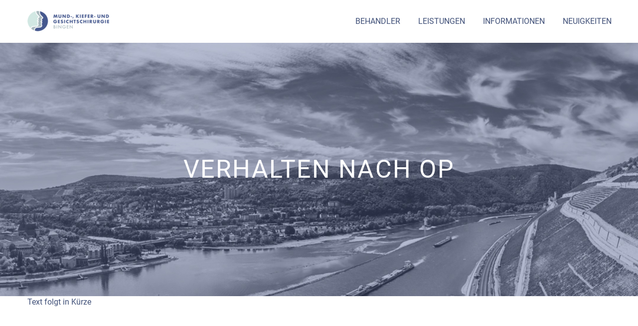

--- FILE ---
content_type: text/html; charset=UTF-8
request_url: https://mkg-bingen.de/informationen/verhalten-nach-op/
body_size: 9698
content:
<!DOCTYPE html>
<!--[if IE 7]>
<html class="ie ie7" dir="ltr" lang="de" prefix="og: https://ogp.me/ns#" xmlns:og="http://ogp.me/ns#" xmlns:fb="http://ogp.me/ns/fb#">
<![endif]-->
<!--[if IE 8]>
<html class="ie ie8" dir="ltr" lang="de" prefix="og: https://ogp.me/ns#" xmlns:og="http://ogp.me/ns#" xmlns:fb="http://ogp.me/ns/fb#">
<![endif]-->
<!--[if !(IE 7) | !(IE 8) ]><!-->
<html dir="ltr" lang="de" prefix="og: https://ogp.me/ns#" xmlns:og="http://ogp.me/ns#" xmlns:fb="http://ogp.me/ns/fb#">
<!--<![endif]-->
<head>
	<meta charset="UTF-8">
	<meta name="viewport" content="width=device-width, initial-scale=1.0" />
	<link rel="profile" href="http://gmpg.org/xfn/11">
	<link rel="pingback" href="https://mkg-bingen.de/xmlrpc.php">
	<title>Verhalten nach OP | MKG Bingen</title>
	<style>img:is([sizes="auto" i], [sizes^="auto," i]) { contain-intrinsic-size: 3000px 1500px }</style>
	
		<!-- All in One SEO 4.9.3 - aioseo.com -->
	<meta name="robots" content="max-image-preview:large" />
	<meta name="keywords" content="merkblatt,verhalten nach op" />
	<link rel="canonical" href="https://mkg-bingen.de/informationen/verhalten-nach-op/" />
	<meta name="generator" content="All in One SEO (AIOSEO) 4.9.3" />
		<meta property="og:locale" content="de_DE" />
		<meta property="og:site_name" content="MKG Bingen | Dr. Dr. Paul Heymann" />
		<meta property="og:type" content="article" />
		<meta property="og:title" content="Verhalten nach OP | MKG Bingen" />
		<meta property="og:url" content="https://mkg-bingen.de/informationen/verhalten-nach-op/" />
		<meta property="article:published_time" content="2019-04-27T18:47:34+00:00" />
		<meta property="article:modified_time" content="2019-05-01T11:23:57+00:00" />
		<meta name="twitter:card" content="summary" />
		<meta name="twitter:title" content="Verhalten nach OP | MKG Bingen" />
		<script type="application/ld+json" class="aioseo-schema">
			{"@context":"https:\/\/schema.org","@graph":[{"@type":"BreadcrumbList","@id":"https:\/\/mkg-bingen.de\/informationen\/verhalten-nach-op\/#breadcrumblist","itemListElement":[{"@type":"ListItem","@id":"https:\/\/mkg-bingen.de#listItem","position":1,"name":"Home","item":"https:\/\/mkg-bingen.de","nextItem":{"@type":"ListItem","@id":"https:\/\/mkg-bingen.de\/informationen\/#listItem","name":"Informationen"}},{"@type":"ListItem","@id":"https:\/\/mkg-bingen.de\/informationen\/#listItem","position":2,"name":"Informationen","item":"https:\/\/mkg-bingen.de\/informationen\/","nextItem":{"@type":"ListItem","@id":"https:\/\/mkg-bingen.de\/informationen\/verhalten-nach-op\/#listItem","name":"Verhalten nach OP"},"previousItem":{"@type":"ListItem","@id":"https:\/\/mkg-bingen.de#listItem","name":"Home"}},{"@type":"ListItem","@id":"https:\/\/mkg-bingen.de\/informationen\/verhalten-nach-op\/#listItem","position":3,"name":"Verhalten nach OP","previousItem":{"@type":"ListItem","@id":"https:\/\/mkg-bingen.de\/informationen\/#listItem","name":"Informationen"}}]},{"@type":"Organization","@id":"https:\/\/mkg-bingen.de\/#organization","name":"MKG Bingen","description":"Dr. Dr. Paul Heymann","url":"https:\/\/mkg-bingen.de\/"},{"@type":"WebPage","@id":"https:\/\/mkg-bingen.de\/informationen\/verhalten-nach-op\/#webpage","url":"https:\/\/mkg-bingen.de\/informationen\/verhalten-nach-op\/","name":"Verhalten nach OP | MKG Bingen","inLanguage":"de-DE","isPartOf":{"@id":"https:\/\/mkg-bingen.de\/#website"},"breadcrumb":{"@id":"https:\/\/mkg-bingen.de\/informationen\/verhalten-nach-op\/#breadcrumblist"},"datePublished":"2019-04-27T20:47:34+02:00","dateModified":"2019-05-01T13:23:57+02:00"},{"@type":"WebSite","@id":"https:\/\/mkg-bingen.de\/#website","url":"https:\/\/mkg-bingen.de\/","name":"MKG Bingen","description":"Dr. Dr. Paul Heymann","inLanguage":"de-DE","publisher":{"@id":"https:\/\/mkg-bingen.de\/#organization"}}]}
		</script>
		<!-- All in One SEO -->

<link rel="alternate" type="application/rss+xml" title="MKG Bingen &raquo; Feed" href="https://mkg-bingen.de/feed/" />
<link rel='stylesheet' id='twb-open-sans-css' href='https://fonts.googleapis.com/css?family=Open+Sans%3A300%2C400%2C500%2C600%2C700%2C800&#038;display=swap&#038;ver=6.7.4' type='text/css' media='all' />
<link rel='stylesheet' id='twb-global-css' href='https://mkg-bingen.de/wp-content/plugins/slider-wd/booster/assets/css/global.css?ver=1.0.0' type='text/css' media='all' />
<link rel='stylesheet' id='local-fonts-css' href='https://mkg-bingen.de/wp-content/plugins/dsgvo-cleanup/fonts/local-fonts.css?ver=6.7.4' type='text/css' media='all' />
<link rel='stylesheet' id='thegem-preloader-css' href='https://mkg-bingen.de/wp-content/themes/thegem/css/thegem-preloader.css?ver=5.8.1.1' type='text/css' media='all' />
<style id='thegem-preloader-inline-css' type='text/css'>

		body:not(.compose-mode) .gem-icon-style-gradient span,
		body:not(.compose-mode) .gem-icon .gem-icon-half-1,
		body:not(.compose-mode) .gem-icon .gem-icon-half-2 {
			opacity: 0 !important;
			}
</style>
<link rel='stylesheet' id='thegem-reset-css' href='https://mkg-bingen.de/wp-content/themes/thegem/css/thegem-reset.css?ver=5.8.1.1' type='text/css' media='all' />
<link rel='stylesheet' id='thegem-grid-css' href='https://mkg-bingen.de/wp-content/themes/thegem/css/thegem-grid.css?ver=5.8.1.1' type='text/css' media='all' />
<link rel='stylesheet' id='thegem-header-css' href='https://mkg-bingen.de/wp-content/themes/thegem/css/thegem-header.css?ver=5.8.1.1' type='text/css' media='all' />
<link rel='stylesheet' id='thegem-style-css' href='https://mkg-bingen.de/wp-content/themes/thegem/style.css?ver=6.7.4' type='text/css' media='all' />
<link rel='stylesheet' id='thegem-widgets-css' href='https://mkg-bingen.de/wp-content/themes/thegem/css/thegem-widgets.css?ver=5.8.1.1' type='text/css' media='all' />
<link rel='stylesheet' id='thegem-new-css-css' href='https://mkg-bingen.de/wp-content/themes/thegem/css/thegem-new-css.css?ver=5.8.1.1' type='text/css' media='all' />
<link rel='stylesheet' id='perevazka-css-css-css' href='https://mkg-bingen.de/wp-content/themes/thegem/css/thegem-perevazka-css.css?ver=5.8.1.1' type='text/css' media='all' />
<link rel='stylesheet' id='thegem-custom-css' href='https://mkg-bingen.de/wp-content/themes/thegem/css/custom-EXpHTgIX.css?ver=5.8.1.1' type='text/css' media='all' />
<style id='thegem-custom-inline-css' type='text/css'>
#page-title {background-color: #a3b1b1;background-repeat: no-repeat;background-position-x: center;background-position-y: top;background-size: cover;padding-top: 220px;padding-bottom: 220px;}.page-title-parallax-background {background-image: url('https://mkg-bingen.de/wp-content/uploads/2019/04/MKG-Bingen_0.jpg');}#page-title h1,#page-title .title-rich-content {color: #ffffff;}.page-title-excerpt {color: #ffffff;margin-top: 18px;}#page-title .page-title-title {}#page-title .page-title-title .styled-subtitle.light,#page-title .page-title-excerpt .styled-subtitle.light{ font-family: var(--thegem-to-light-title-font-family); font-style: normal; font-weight: normal;}#page-title .page-title-title .title-main-menu,#page-title .page-title-excerpt .title-main-menu{ font-family: var(--thegem-to-menu-font-family); font-style: var(--thegem-to-menu-font-style); font-weight: var(--thegem-to-menu-font-weight); text-transform: var(--thegem-to-menu-text-transform); font-size: var(--thegem-to-menu-font-size); line-height: var(--thegem-to-menu-line-height); letter-spacing: var(--thegem-to-menu-letter-spacing, 0);}#page-title .page-title-title .title-main-menu.light,#page-title .page-title-excerpt .title-main-menu.light{ font-family: var(--thegem-to-light-title-font-family); font-style: normal; font-weight: normal;}#page-title .page-title-title .title-body,#page-title .page-title-excerpt .title-body{ font-family: var(--thegem-to-body-font-family); font-style: var(--thegem-to-body-font-style); font-weight: var(--thegem-to-body-font-weight); text-transform: var(--thegem-to-body-text-transform, none); font-size: var(--thegem-to-body-font-size); line-height: var(--thegem-to-body-line-height); letter-spacing: var(--thegem-to-body-letter-spacing);}#page-title .page-title-title .title-body.light,#page-title .page-title-excerpt .title-body.light{ font-family: var(--thegem-to-light-title-font-family); font-style: normal; font-weight: normal;}#page-title .page-title-title .title-tiny-body,#page-title .page-title-excerpt .title-tiny-body{ font-family: var(--thegem-to-body-tiny-font-family); font-style: var(--thegem-to-body-tiny-font-style); font-weight: var(--thegem-to-body-tiny-font-weight); text-transform: var(--thegem-to-body-tiny-text-transform, none); font-size: var(--thegem-to-body-tiny-font-size); line-height: var(--thegem-to-body-tiny-line-height); letter-spacing: var(--thegem-to-body-tiny-letter-spacing);}#page-title .page-title-title .title-tiny-body.light,#page-title .page-title-excerpt .title-tiny-body.light{ font-family: var(--thegem-to-light-title-font-family); font-style: normal; font-weight: normal;}.page-title-inner,body .breadcrumbs{padding-left: 0px;padding-right: 0px;}body .page-title-block .breadcrumbs-container{	text-align: center;}.page-breadcrumbs ul li a,.page-breadcrumbs ul li:not(:last-child):after{	color: #99A9B5FF;}.page-breadcrumbs ul li{	color: #3C3950FF;}.page-breadcrumbs ul li a:hover{	color: #3C3950FF;}.block-content {padding-top: 0px;}.block-content:last-of-type {padding-bottom: 110px;}#top-area {	display: block;}@media (max-width: 991px) {#page-title {padding-top: 220px;padding-bottom: 220px;}.page-title-inner, body .breadcrumbs{padding-left: 0px;padding-right: 0px;}.page-title-excerpt {margin-top: 18px;}#page-title .page-title-title {margin-top: 0px;}.block-content {}.block-content:last-of-type {}#top-area {	display: block;}}@media (max-width: 767px) {#page-title {padding-top: 220px;padding-bottom: 220px;}.page-title-inner,body .breadcrumbs{padding-left: 0px;padding-right: 0px;}.page-title-excerpt {margin-top: 18px;}#page-title .page-title-title {margin-top: 0px;}.block-content {}.block-content:last-of-type {}#top-area {	display: block;}}
</style>
<link rel='stylesheet' id='thegem-additional-blog-1-css' href='https://mkg-bingen.de/wp-content/themes/thegem/css/thegem-additional-blog-1.css?ver=5.8.1.1' type='text/css' media='all' />
<link rel='stylesheet' id='jquery-fancybox-css' href='https://mkg-bingen.de/wp-content/themes/thegem/js/fancyBox/jquery.fancybox.min.css?ver=5.8.1.1' type='text/css' media='all' />
<link rel='stylesheet' id='thegem-vc_elements-css' href='https://mkg-bingen.de/wp-content/themes/thegem/css/thegem-vc_elements.css?ver=5.8.1.1' type='text/css' media='all' />
<link rel='stylesheet' id='wp-block-library-css' href='https://mkg-bingen.de/wp-includes/css/dist/block-library/style.min.css?ver=6.7.4' type='text/css' media='all' />
<link rel='stylesheet' id='aioseo/css/src/vue/standalone/blocks/table-of-contents/global.scss-css' href='https://mkg-bingen.de/wp-content/plugins/all-in-one-seo-pack/dist/Lite/assets/css/table-of-contents/global.e90f6d47.css?ver=4.9.3' type='text/css' media='all' />
<style id='classic-theme-styles-inline-css' type='text/css'>
/*! This file is auto-generated */
.wp-block-button__link{color:#fff;background-color:#32373c;border-radius:9999px;box-shadow:none;text-decoration:none;padding:calc(.667em + 2px) calc(1.333em + 2px);font-size:1.125em}.wp-block-file__button{background:#32373c;color:#fff;text-decoration:none}
</style>
<style id='global-styles-inline-css' type='text/css'>
:root{--wp--preset--aspect-ratio--square: 1;--wp--preset--aspect-ratio--4-3: 4/3;--wp--preset--aspect-ratio--3-4: 3/4;--wp--preset--aspect-ratio--3-2: 3/2;--wp--preset--aspect-ratio--2-3: 2/3;--wp--preset--aspect-ratio--16-9: 16/9;--wp--preset--aspect-ratio--9-16: 9/16;--wp--preset--color--black: #000000;--wp--preset--color--cyan-bluish-gray: #abb8c3;--wp--preset--color--white: #ffffff;--wp--preset--color--pale-pink: #f78da7;--wp--preset--color--vivid-red: #cf2e2e;--wp--preset--color--luminous-vivid-orange: #ff6900;--wp--preset--color--luminous-vivid-amber: #fcb900;--wp--preset--color--light-green-cyan: #7bdcb5;--wp--preset--color--vivid-green-cyan: #00d084;--wp--preset--color--pale-cyan-blue: #8ed1fc;--wp--preset--color--vivid-cyan-blue: #0693e3;--wp--preset--color--vivid-purple: #9b51e0;--wp--preset--gradient--vivid-cyan-blue-to-vivid-purple: linear-gradient(135deg,rgba(6,147,227,1) 0%,rgb(155,81,224) 100%);--wp--preset--gradient--light-green-cyan-to-vivid-green-cyan: linear-gradient(135deg,rgb(122,220,180) 0%,rgb(0,208,130) 100%);--wp--preset--gradient--luminous-vivid-amber-to-luminous-vivid-orange: linear-gradient(135deg,rgba(252,185,0,1) 0%,rgba(255,105,0,1) 100%);--wp--preset--gradient--luminous-vivid-orange-to-vivid-red: linear-gradient(135deg,rgba(255,105,0,1) 0%,rgb(207,46,46) 100%);--wp--preset--gradient--very-light-gray-to-cyan-bluish-gray: linear-gradient(135deg,rgb(238,238,238) 0%,rgb(169,184,195) 100%);--wp--preset--gradient--cool-to-warm-spectrum: linear-gradient(135deg,rgb(74,234,220) 0%,rgb(151,120,209) 20%,rgb(207,42,186) 40%,rgb(238,44,130) 60%,rgb(251,105,98) 80%,rgb(254,248,76) 100%);--wp--preset--gradient--blush-light-purple: linear-gradient(135deg,rgb(255,206,236) 0%,rgb(152,150,240) 100%);--wp--preset--gradient--blush-bordeaux: linear-gradient(135deg,rgb(254,205,165) 0%,rgb(254,45,45) 50%,rgb(107,0,62) 100%);--wp--preset--gradient--luminous-dusk: linear-gradient(135deg,rgb(255,203,112) 0%,rgb(199,81,192) 50%,rgb(65,88,208) 100%);--wp--preset--gradient--pale-ocean: linear-gradient(135deg,rgb(255,245,203) 0%,rgb(182,227,212) 50%,rgb(51,167,181) 100%);--wp--preset--gradient--electric-grass: linear-gradient(135deg,rgb(202,248,128) 0%,rgb(113,206,126) 100%);--wp--preset--gradient--midnight: linear-gradient(135deg,rgb(2,3,129) 0%,rgb(40,116,252) 100%);--wp--preset--font-size--small: 13px;--wp--preset--font-size--medium: 20px;--wp--preset--font-size--large: 36px;--wp--preset--font-size--x-large: 42px;--wp--preset--spacing--20: 0.44rem;--wp--preset--spacing--30: 0.67rem;--wp--preset--spacing--40: 1rem;--wp--preset--spacing--50: 1.5rem;--wp--preset--spacing--60: 2.25rem;--wp--preset--spacing--70: 3.38rem;--wp--preset--spacing--80: 5.06rem;--wp--preset--shadow--natural: 6px 6px 9px rgba(0, 0, 0, 0.2);--wp--preset--shadow--deep: 12px 12px 50px rgba(0, 0, 0, 0.4);--wp--preset--shadow--sharp: 6px 6px 0px rgba(0, 0, 0, 0.2);--wp--preset--shadow--outlined: 6px 6px 0px -3px rgba(255, 255, 255, 1), 6px 6px rgba(0, 0, 0, 1);--wp--preset--shadow--crisp: 6px 6px 0px rgba(0, 0, 0, 1);}:where(.is-layout-flex){gap: 0.5em;}:where(.is-layout-grid){gap: 0.5em;}body .is-layout-flex{display: flex;}.is-layout-flex{flex-wrap: wrap;align-items: center;}.is-layout-flex > :is(*, div){margin: 0;}body .is-layout-grid{display: grid;}.is-layout-grid > :is(*, div){margin: 0;}:where(.wp-block-columns.is-layout-flex){gap: 2em;}:where(.wp-block-columns.is-layout-grid){gap: 2em;}:where(.wp-block-post-template.is-layout-flex){gap: 1.25em;}:where(.wp-block-post-template.is-layout-grid){gap: 1.25em;}.has-black-color{color: var(--wp--preset--color--black) !important;}.has-cyan-bluish-gray-color{color: var(--wp--preset--color--cyan-bluish-gray) !important;}.has-white-color{color: var(--wp--preset--color--white) !important;}.has-pale-pink-color{color: var(--wp--preset--color--pale-pink) !important;}.has-vivid-red-color{color: var(--wp--preset--color--vivid-red) !important;}.has-luminous-vivid-orange-color{color: var(--wp--preset--color--luminous-vivid-orange) !important;}.has-luminous-vivid-amber-color{color: var(--wp--preset--color--luminous-vivid-amber) !important;}.has-light-green-cyan-color{color: var(--wp--preset--color--light-green-cyan) !important;}.has-vivid-green-cyan-color{color: var(--wp--preset--color--vivid-green-cyan) !important;}.has-pale-cyan-blue-color{color: var(--wp--preset--color--pale-cyan-blue) !important;}.has-vivid-cyan-blue-color{color: var(--wp--preset--color--vivid-cyan-blue) !important;}.has-vivid-purple-color{color: var(--wp--preset--color--vivid-purple) !important;}.has-black-background-color{background-color: var(--wp--preset--color--black) !important;}.has-cyan-bluish-gray-background-color{background-color: var(--wp--preset--color--cyan-bluish-gray) !important;}.has-white-background-color{background-color: var(--wp--preset--color--white) !important;}.has-pale-pink-background-color{background-color: var(--wp--preset--color--pale-pink) !important;}.has-vivid-red-background-color{background-color: var(--wp--preset--color--vivid-red) !important;}.has-luminous-vivid-orange-background-color{background-color: var(--wp--preset--color--luminous-vivid-orange) !important;}.has-luminous-vivid-amber-background-color{background-color: var(--wp--preset--color--luminous-vivid-amber) !important;}.has-light-green-cyan-background-color{background-color: var(--wp--preset--color--light-green-cyan) !important;}.has-vivid-green-cyan-background-color{background-color: var(--wp--preset--color--vivid-green-cyan) !important;}.has-pale-cyan-blue-background-color{background-color: var(--wp--preset--color--pale-cyan-blue) !important;}.has-vivid-cyan-blue-background-color{background-color: var(--wp--preset--color--vivid-cyan-blue) !important;}.has-vivid-purple-background-color{background-color: var(--wp--preset--color--vivid-purple) !important;}.has-black-border-color{border-color: var(--wp--preset--color--black) !important;}.has-cyan-bluish-gray-border-color{border-color: var(--wp--preset--color--cyan-bluish-gray) !important;}.has-white-border-color{border-color: var(--wp--preset--color--white) !important;}.has-pale-pink-border-color{border-color: var(--wp--preset--color--pale-pink) !important;}.has-vivid-red-border-color{border-color: var(--wp--preset--color--vivid-red) !important;}.has-luminous-vivid-orange-border-color{border-color: var(--wp--preset--color--luminous-vivid-orange) !important;}.has-luminous-vivid-amber-border-color{border-color: var(--wp--preset--color--luminous-vivid-amber) !important;}.has-light-green-cyan-border-color{border-color: var(--wp--preset--color--light-green-cyan) !important;}.has-vivid-green-cyan-border-color{border-color: var(--wp--preset--color--vivid-green-cyan) !important;}.has-pale-cyan-blue-border-color{border-color: var(--wp--preset--color--pale-cyan-blue) !important;}.has-vivid-cyan-blue-border-color{border-color: var(--wp--preset--color--vivid-cyan-blue) !important;}.has-vivid-purple-border-color{border-color: var(--wp--preset--color--vivid-purple) !important;}.has-vivid-cyan-blue-to-vivid-purple-gradient-background{background: var(--wp--preset--gradient--vivid-cyan-blue-to-vivid-purple) !important;}.has-light-green-cyan-to-vivid-green-cyan-gradient-background{background: var(--wp--preset--gradient--light-green-cyan-to-vivid-green-cyan) !important;}.has-luminous-vivid-amber-to-luminous-vivid-orange-gradient-background{background: var(--wp--preset--gradient--luminous-vivid-amber-to-luminous-vivid-orange) !important;}.has-luminous-vivid-orange-to-vivid-red-gradient-background{background: var(--wp--preset--gradient--luminous-vivid-orange-to-vivid-red) !important;}.has-very-light-gray-to-cyan-bluish-gray-gradient-background{background: var(--wp--preset--gradient--very-light-gray-to-cyan-bluish-gray) !important;}.has-cool-to-warm-spectrum-gradient-background{background: var(--wp--preset--gradient--cool-to-warm-spectrum) !important;}.has-blush-light-purple-gradient-background{background: var(--wp--preset--gradient--blush-light-purple) !important;}.has-blush-bordeaux-gradient-background{background: var(--wp--preset--gradient--blush-bordeaux) !important;}.has-luminous-dusk-gradient-background{background: var(--wp--preset--gradient--luminous-dusk) !important;}.has-pale-ocean-gradient-background{background: var(--wp--preset--gradient--pale-ocean) !important;}.has-electric-grass-gradient-background{background: var(--wp--preset--gradient--electric-grass) !important;}.has-midnight-gradient-background{background: var(--wp--preset--gradient--midnight) !important;}.has-small-font-size{font-size: var(--wp--preset--font-size--small) !important;}.has-medium-font-size{font-size: var(--wp--preset--font-size--medium) !important;}.has-large-font-size{font-size: var(--wp--preset--font-size--large) !important;}.has-x-large-font-size{font-size: var(--wp--preset--font-size--x-large) !important;}
:where(.wp-block-post-template.is-layout-flex){gap: 1.25em;}:where(.wp-block-post-template.is-layout-grid){gap: 1.25em;}
:where(.wp-block-columns.is-layout-flex){gap: 2em;}:where(.wp-block-columns.is-layout-grid){gap: 2em;}
:root :where(.wp-block-pullquote){font-size: 1.5em;line-height: 1.6;}
</style>
<script type="text/javascript">function fullHeightRow() {
			var fullHeight,
				offsetTop,
				element = document.getElementsByClassName('vc_row-o-full-height')[0];
			if (element) {
				fullHeight = window.innerHeight;
				offsetTop = window.pageYOffset + element.getBoundingClientRect().top;
				if (offsetTop < fullHeight) {
					fullHeight = 100 - offsetTop / (fullHeight / 100);
					element.style.minHeight = fullHeight + 'vh'
				}
			}
		}</script><script type="text/javascript" src="https://mkg-bingen.de/wp-includes/js/jquery/jquery.min.js?ver=3.7.1" id="jquery-core-js"></script>
<script type="text/javascript" src="https://mkg-bingen.de/wp-includes/js/jquery/jquery-migrate.min.js?ver=3.4.1" id="jquery-migrate-js"></script>
<script type="text/javascript" src="https://mkg-bingen.de/wp-content/plugins/slider-wd/booster/assets/js/circle-progress.js?ver=1.2.2" id="twb-circle-js"></script>
<script type="text/javascript" id="twb-global-js-extra">
/* <![CDATA[ */
var twb = {"nonce":"88b24ddb09","ajax_url":"https:\/\/mkg-bingen.de\/wp-admin\/admin-ajax.php","plugin_url":"https:\/\/mkg-bingen.de\/wp-content\/plugins\/slider-wd\/booster","href":"https:\/\/mkg-bingen.de\/wp-admin\/admin.php?page=twb_slider_wd"};
var twb = {"nonce":"88b24ddb09","ajax_url":"https:\/\/mkg-bingen.de\/wp-admin\/admin-ajax.php","plugin_url":"https:\/\/mkg-bingen.de\/wp-content\/plugins\/slider-wd\/booster","href":"https:\/\/mkg-bingen.de\/wp-admin\/admin.php?page=twb_slider_wd"};
/* ]]> */
</script>
<script type="text/javascript" src="https://mkg-bingen.de/wp-content/plugins/slider-wd/booster/assets/js/global.js?ver=1.0.0" id="twb-global-js"></script>
<!--[if lt IE 9]>
<script type="text/javascript" src="https://mkg-bingen.de/wp-content/themes/thegem/js/html5.js?ver=5.8.1.1" id="html5-js"></script>
<![endif]-->
<link rel="EditURI" type="application/rsd+xml" title="RSD" href="https://mkg-bingen.de/xmlrpc.php?rsd" />
<meta name="generator" content="WordPress 6.7.4" />
<link rel='shortlink' href='https://mkg-bingen.de/?p=131' />
<link rel="icon" href="https://mkg-bingen.de/wp-content/uploads/2019/04/MKG-Bingen.png" sizes="32x32" />
<link rel="icon" href="https://mkg-bingen.de/wp-content/uploads/2019/04/MKG-Bingen.png" sizes="192x192" />
<link rel="apple-touch-icon" href="https://mkg-bingen.de/wp-content/uploads/2019/04/MKG-Bingen.png" />
<meta name="msapplication-TileImage" content="https://mkg-bingen.de/wp-content/uploads/2019/04/MKG-Bingen.png" />
<script>if(document.querySelector('[data-type="vc_custom-css"]')) {document.head.appendChild(document.querySelector('[data-type="vc_custom-css"]'));}</script>		<style type="text/css" id="wp-custom-css">
			/* roboto-regular - latin */
@font-face {
  font-family: 'Roboto';
  font-style: normal;
  font-weight: 400;
  src: url('/wp-content/fonts/roboto-v19-latin-regular.eot'); /* IE9 Compat Modes */
  src: local('Roboto'), local('Roboto-Regular'),
       url('/wp-content/fonts/roboto-v19-latin-regular.eot?#iefix') format('embedded-opentype'), /* IE6-IE8 */
       url('/wp-content/fonts/roboto-v19-latin-regular.woff2') format('woff2'), /* Super Modern Browsers */
       url('/wp-content/fonts/roboto-v19-latin-regular.woff') format('woff'), /* Modern Browsers */
       url('/wp-content/fonts/roboto-v19-latin-regular.ttf') format('truetype'), /* Safari, Android, iOS */
       url('/wp-content/fonts/roboto-v19-latin-regular.svg#Roboto') format('svg'); /* Legacy iOS */
}

a:link {
  text-decoration: underline;
}		</style>
		
	</head>


<body class="page-template-default page page-id-131 page-child parent-pageid-73">

	<script type="text/javascript">
		var gemSettings = {"isTouch":"","forcedLasyDisabled":"","tabletPortrait":"1","tabletLandscape":"","topAreaMobileDisable":"","parallaxDisabled":"","fillTopArea":"","themePath":"https:\/\/mkg-bingen.de\/wp-content\/themes\/thegem","rootUrl":"https:\/\/mkg-bingen.de","mobileEffectsEnabled":"","isRTL":""};
		(function() {
    function isTouchDevice() {
        return (('ontouchstart' in window) ||
            (navigator.MaxTouchPoints > 0) ||
            (navigator.msMaxTouchPoints > 0));
    }

    window.gemSettings.isTouch = isTouchDevice();

    function userAgentDetection() {
        var ua = navigator.userAgent.toLowerCase(),
        platform = navigator.platform.toLowerCase(),
        UA = ua.match(/(opera|ie|firefox|chrome|version)[\s\/:]([\w\d\.]+)?.*?(safari|version[\s\/:]([\w\d\.]+)|$)/) || [null, 'unknown', 0],
        mode = UA[1] == 'ie' && document.documentMode;

        window.gemBrowser = {
            name: (UA[1] == 'version') ? UA[3] : UA[1],
            version: UA[2],
            platform: {
                name: ua.match(/ip(?:ad|od|hone)/) ? 'ios' : (ua.match(/(?:webos|android)/) || platform.match(/mac|win|linux/) || ['other'])[0]
                }
        };
            }

    window.updateGemClientSize = function() {
        if (window.gemOptions == null || window.gemOptions == undefined) {
            window.gemOptions = {
                first: false,
                clientWidth: 0,
                clientHeight: 0,
                innerWidth: -1
            };
        }

        window.gemOptions.clientWidth = window.innerWidth || document.documentElement.clientWidth;
        if (document.body != null && !window.gemOptions.clientWidth) {
            window.gemOptions.clientWidth = document.body.clientWidth;
        }

        window.gemOptions.clientHeight = window.innerHeight || document.documentElement.clientHeight;
        if (document.body != null && !window.gemOptions.clientHeight) {
            window.gemOptions.clientHeight = document.body.clientHeight;
        }
    };

    window.updateGemInnerSize = function(width) {
        window.gemOptions.innerWidth = width != undefined ? width : (document.body != null ? document.body.clientWidth : 0);
    };

    userAgentDetection();
    window.updateGemClientSize(true);

    window.gemSettings.lasyDisabled = window.gemSettings.forcedLasyDisabled || (!window.gemSettings.mobileEffectsEnabled && (window.gemSettings.isTouch || window.gemOptions.clientWidth <= 800));
})();
		(function() {
    if (window.gemBrowser.name == 'safari') {
        try {
            var safariVersion = parseInt(window.gemBrowser.version);
        } catch(e) {
            var safariVersion = 0;
        }
        if (safariVersion >= 9) {
            window.gemSettings.parallaxDisabled = true;
            window.gemSettings.fillTopArea = true;
        }
    }
})();
		(function() {
    var fullwithData = {
        page: null,
        pageWidth: 0,
        pageOffset: {},
        fixVcRow: true,
        pagePaddingLeft: 0
    };

    function updateFullwidthData() {
        fullwithData.pageOffset = fullwithData.page.getBoundingClientRect();
        fullwithData.pageWidth = parseFloat(fullwithData.pageOffset.width);
        fullwithData.pagePaddingLeft = 0;

        if (fullwithData.page.className.indexOf('vertical-header') != -1) {
            fullwithData.pagePaddingLeft = 45;
            if (fullwithData.pageWidth >= 1600) {
                fullwithData.pagePaddingLeft = 360;
            }
            if (fullwithData.pageWidth < 980) {
                fullwithData.pagePaddingLeft = 0;
            }
        }
    }

    function gem_fix_fullwidth_position(element) {
        if (element == null) {
            return false;
        }

        if (fullwithData.page == null) {
            fullwithData.page = document.getElementById('page');
            updateFullwidthData();
        }

        /*if (fullwithData.pageWidth < 1170) {
            return false;
        }*/

        if (!fullwithData.fixVcRow) {
            return false;
        }

        if (element.previousElementSibling != null && element.previousElementSibling != undefined && element.previousElementSibling.className.indexOf('fullwidth-block') == -1) {
            var elementParentViewportOffset = element.previousElementSibling.getBoundingClientRect();
        } else {
            var elementParentViewportOffset = element.parentNode.getBoundingClientRect();
        }

        /*if (elementParentViewportOffset.top > window.gemOptions.clientHeight) {
            fullwithData.fixVcRow = false;
            return false;
        }*/

        if (element.className.indexOf('vc_row') != -1) {
            var elementMarginLeft = -21;
            var elementMarginRight = -21;
        } else {
            var elementMarginLeft = 0;
            var elementMarginRight = 0;
        }

        var offset = parseInt(fullwithData.pageOffset.left + 0.5) - parseInt((elementParentViewportOffset.left < 0 ? 0 : elementParentViewportOffset.left) + 0.5) - elementMarginLeft + fullwithData.pagePaddingLeft;
        var offsetKey = window.gemSettings.isRTL ? 'right' : 'left';

        element.style.position = 'relative';
        element.style[offsetKey] = offset + 'px';
        element.style.width = fullwithData.pageWidth - fullwithData.pagePaddingLeft + 'px';

        if (element.className.indexOf('vc_row') == -1) {
            element.setAttribute('data-fullwidth-updated', 1);
        }

        if (element.className.indexOf('vc_row') != -1 && element.className.indexOf('vc_section') == -1 && !element.hasAttribute('data-vc-stretch-content')) {
            var el_full = element.parentNode.querySelector('.vc_row-full-width-before');
            var padding = -1 * offset;
            0 > padding && (padding = 0);
            var paddingRight = fullwithData.pageWidth - padding - el_full.offsetWidth + elementMarginLeft + elementMarginRight;
            0 > paddingRight && (paddingRight = 0);
            element.style.paddingLeft = padding + 'px';
            element.style.paddingRight = paddingRight + 'px';
        }
    }

    window.gem_fix_fullwidth_position = gem_fix_fullwidth_position;

    document.addEventListener('DOMContentLoaded', function() {
        var classes = [];

        if (window.gemSettings.isTouch) {
            document.body.classList.add('thegem-touch');
        }

        if (window.gemSettings.lasyDisabled && !window.gemSettings.forcedLasyDisabled) {
            document.body.classList.add('thegem-effects-disabled');
        }
    });

    if (window.gemSettings.parallaxDisabled) {
        var head  = document.getElementsByTagName('head')[0],
            link  = document.createElement('style');
        link.rel  = 'stylesheet';
        link.type = 'text/css';
        link.innerHTML = ".fullwidth-block.fullwidth-block-parallax-fixed .fullwidth-block-background { background-attachment: scroll !important; }";
        head.appendChild(link);
    }
})();

(function() {
    setTimeout(function() {
        var preloader = document.getElementById('page-preloader');
        if (preloader != null && preloader != undefined) {
            preloader.className += ' preloader-loaded';
        }
    }, window.pagePreloaderHideTime || 1000);
})();
	</script>
	


<div id="page" class="layout-fullwidth header-style-3">

			<a href="#page" class="scroll-top-button">Scroll Top</a>
	
	
		
		<div id="site-header-wrapper"  class="  " >
			
			
			<header id="site-header" class="site-header animated-header mobile-menu-layout-default" role="banner">
								
				<div class="header-background">
					<div class="container">
						<div class="header-main logo-position-left header-layout-default header-style-3">
																							<div class="site-title">
											<div class="site-logo" style="width:164px;">
			<a href="https://mkg-bingen.de/" rel="home">
									<span class="logo"><img src="https://mkg-bingen.de/wp-content/uploads/thegem-logos/logo_ad1782c67ff313397aef6e6b48ea4f3b_1x.png" srcset="https://mkg-bingen.de/wp-content/uploads/thegem-logos/logo_ad1782c67ff313397aef6e6b48ea4f3b_1x.png 1x,https://mkg-bingen.de/wp-content/uploads/thegem-logos/logo_ad1782c67ff313397aef6e6b48ea4f3b_2x.png 2x,https://mkg-bingen.de/wp-content/uploads/thegem-logos/logo_ad1782c67ff313397aef6e6b48ea4f3b_3x.png 3x" alt="MKG Bingen" style="width:164px;" class="tgp-exclude default"/><img src="https://mkg-bingen.de/wp-content/uploads/thegem-logos/logo_53c5922f58be143ede0d296a3bb1f138_1x.png" srcset="https://mkg-bingen.de/wp-content/uploads/thegem-logos/logo_53c5922f58be143ede0d296a3bb1f138_1x.png 1x,https://mkg-bingen.de/wp-content/uploads/thegem-logos/logo_53c5922f58be143ede0d296a3bb1f138_2x.png 2x,https://mkg-bingen.de/wp-content/uploads/thegem-logos/logo_53c5922f58be143ede0d296a3bb1f138_3x.png 3x" alt="MKG Bingen" style="width:132px;" class="tgp-exclude small"/></span>
							</a>
		</div>
										</div>
																											<nav id="primary-navigation" class="site-navigation primary-navigation" role="navigation">
											<button class="menu-toggle dl-trigger">Primary Menu<span class="menu-line-1"></span><span class="menu-line-2"></span><span class="menu-line-3"></span></button>																							<ul id="primary-menu" class="nav-menu styled no-responsive dl-menu"><li id="menu-item-96" class="menu-item menu-item-type-post_type menu-item-object-page menu-item-has-children menu-item-parent menu-item-96 megamenu-first-element"><a href="https://mkg-bingen.de/team/">Behandler</a><span class="menu-item-parent-toggle"></span>
<ul class="sub-menu styled dl-submenu">
	<li id="menu-item-97" class="menu-item menu-item-type-post_type menu-item-object-page menu-item-97 megamenu-first-element"><a href="https://mkg-bingen.de/team/drdrpaulheymann/">Dr. Dr. Paul Heymann</a></li>
</ul>
</li>
<li id="menu-item-98" class="menu-item menu-item-type-post_type menu-item-object-page menu-item-has-children menu-item-parent menu-item-98 megamenu-first-element"><a href="https://mkg-bingen.de/leistungen/">Leistungen</a><span class="menu-item-parent-toggle"></span>
<ul class="sub-menu styled dl-submenu">
	<li id="menu-item-106" class="menu-item menu-item-type-post_type menu-item-object-page menu-item-has-children menu-item-parent menu-item-106 megamenu-first-element"><a href="https://mkg-bingen.de/leistungen/plastisch-aesthetische-gesichtschirurgie/">Plastisch-ästhetische Gesichtschirurgie</a><span class="menu-item-parent-toggle"></span>
	<ul class="sub-menu styled dl-submenu">
		<li id="menu-item-109" class="menu-item menu-item-type-post_type menu-item-object-page menu-item-109 megamenu-first-element"><a href="https://mkg-bingen.de/leistungen/faltentherapie/">Faltentherapie</a></li>
		<li id="menu-item-108" class="menu-item menu-item-type-post_type menu-item-object-page menu-item-108 megamenu-first-element"><a href="https://mkg-bingen.de/leistungen/hyperhidrosistherapie/">Hyperhidrosistherapie</a></li>
		<li id="menu-item-729" class="menu-item menu-item-type-post_type menu-item-object-page menu-item-729 megamenu-first-element"><a href="https://mkg-bingen.de/leistungen/bichektomie/">Bichektomie</a></li>
		<li id="menu-item-725" class="menu-item menu-item-type-post_type menu-item-object-page menu-item-725 megamenu-first-element"><a href="https://mkg-bingen.de/leistungen/ohrenkorrektur/">Ohrenkorrektur</a></li>
		<li id="menu-item-726" class="menu-item menu-item-type-post_type menu-item-object-page menu-item-726 megamenu-first-element"><a href="https://mkg-bingen.de/leistungen/oberlidstraffung/">Oberlidstraffung</a></li>
		<li id="menu-item-724" class="menu-item menu-item-type-post_type menu-item-object-page menu-item-724 megamenu-first-element"><a href="https://mkg-bingen.de/leistungen/unterlidstraffung/">Unterlidstraffung</a></li>
		<li id="menu-item-728" class="menu-item menu-item-type-post_type menu-item-object-page menu-item-728 megamenu-first-element"><a href="https://mkg-bingen.de/leistungen/chirurgische-liftings/">Chirurgische Liftings</a></li>
		<li id="menu-item-727" class="menu-item menu-item-type-post_type menu-item-object-page menu-item-727 megamenu-first-element"><a href="https://mkg-bingen.de/leistungen/fadenlifting/">Fadenlifting</a></li>
		<li id="menu-item-723" class="menu-item menu-item-type-post_type menu-item-object-page menu-item-723 megamenu-first-element"><a href="https://mkg-bingen.de/leistungen/vampire-lifting/">Vampire-Lifting</a></li>
	</ul>
</li>
	<li id="menu-item-99" class="menu-item menu-item-type-post_type menu-item-object-page menu-item-has-children menu-item-parent menu-item-99 megamenu-first-element"><a href="https://mkg-bingen.de/leistungen/mund-kiefer-gesichtschirurgie/">Mund-, Kiefer- und Gesichtschirurgie</a><span class="menu-item-parent-toggle"></span>
	<ul class="sub-menu styled dl-submenu">
		<li id="menu-item-102" class="menu-item menu-item-type-post_type menu-item-object-page menu-item-102 megamenu-first-element"><a href="https://mkg-bingen.de/leistungen/funktionsdiagnostik/">Funktionsdiagnostik</a></li>
		<li id="menu-item-100" class="menu-item menu-item-type-post_type menu-item-object-page menu-item-100 megamenu-first-element"><a href="https://mkg-bingen.de/leistungen/implantologie/">Implantologie</a></li>
		<li id="menu-item-103" class="menu-item menu-item-type-post_type menu-item-object-page menu-item-103 megamenu-first-element"><a href="https://mkg-bingen.de/leistungen/kieferorthopaedische-operationen/">Kieferorthopädische Operationen</a></li>
		<li id="menu-item-105" class="menu-item menu-item-type-post_type menu-item-object-page menu-item-105 megamenu-first-element"><a href="https://mkg-bingen.de/leistungen/kieferhoehlenoperation/">Kieferhöhlenoperation</a></li>
		<li id="menu-item-101" class="menu-item menu-item-type-post_type menu-item-object-page menu-item-101 megamenu-first-element"><a href="https://mkg-bingen.de/leistungen/parodontalchirurgie/">Parodontalchirurgie</a></li>
		<li id="menu-item-104" class="menu-item menu-item-type-post_type menu-item-object-page menu-item-104 megamenu-first-element"><a href="https://mkg-bingen.de/leistungen/traumatologie/">Traumatologie</a></li>
		<li id="menu-item-107" class="menu-item menu-item-type-post_type menu-item-object-page menu-item-107 megamenu-first-element"><a href="https://mkg-bingen.de/leistungen/tumorchirurgie/">Tumorchirurgie</a></li>
		<li id="menu-item-111" class="menu-item menu-item-type-post_type menu-item-object-page menu-item-111 megamenu-first-element"><a href="https://mkg-bingen.de/digitale-volumentomographie/">3D-Röntgendiagnostik (DVT)</a></li>
	</ul>
</li>
	<li id="menu-item-790" class="menu-item menu-item-type-post_type menu-item-object-page menu-item-has-children menu-item-parent menu-item-790 megamenu-first-element"><a href="https://mkg-bingen.de/leistungen/fettabsaugung/">Fettabsaugung</a><span class="menu-item-parent-toggle"></span>
	<ul class="sub-menu styled dl-submenu">
		<li id="menu-item-815" class="menu-item menu-item-type-post_type menu-item-object-page menu-item-815 megamenu-first-element"><a href="https://mkg-bingen.de/leistungen/fettabsaugung/">Fettabsaugung</a></li>
		<li id="menu-item-807" class="menu-item menu-item-type-post_type menu-item-object-page menu-item-807 megamenu-first-element"><a href="https://mkg-bingen.de/leistungen/fettabsaugung/schweissdruesenbehandlung/">Schweißdrüsenbehandlung</a></li>
		<li id="menu-item-808" class="menu-item menu-item-type-post_type menu-item-object-page menu-item-808 megamenu-first-element"><a href="https://mkg-bingen.de/leistungen/fettabsaugung/maennerbrust/">Männerbrust</a></li>
	</ul>
</li>
	<li id="menu-item-110" class="menu-item menu-item-type-post_type menu-item-object-page menu-item-110 megamenu-first-element"><a href="https://mkg-bingen.de/leistungen/anaesthesie/">Anästhesie</a></li>
</ul>
</li>
<li id="menu-item-112" class="menu-item menu-item-type-post_type menu-item-object-page current-page-ancestor menu-item-has-children menu-item-parent menu-item-112 megamenu-first-element"><a href="https://mkg-bingen.de/informationen/">Informationen</a><span class="menu-item-parent-toggle"></span>
<ul class="sub-menu styled dl-submenu">
	<li id="menu-item-148" class="menu-item menu-item-type-post_type menu-item-object-page menu-item-148 megamenu-first-element"><a href="https://mkg-bingen.de/informationen/anfahrt/">Anfahrt</a></li>
	<li id="menu-item-146" class="menu-item menu-item-type-post_type menu-item-object-page menu-item-146 megamenu-first-element"><a href="https://mkg-bingen.de/informationen/notdienst/">Notdienst</a></li>
	<li id="menu-item-144" class="menu-item menu-item-type-post_type menu-item-object-page menu-item-144 megamenu-first-element"><a href="https://mkg-bingen.de/informationen/kooperationspartner/">Kooperationspartner</a></li>
</ul>
</li>
<li id="menu-item-514" class="menu-item menu-item-type-post_type menu-item-object-page menu-item-514 megamenu-first-element"><a href="https://mkg-bingen.de/informationen/neuigkeiten/">Neuigkeiten</a></li>
</ul>																																</nav>
																														</div>
					</div>
				</div>
			</header><!-- #site-header -->
								</div><!-- #site-header-wrapper -->
	
	
	<div id="main" class="site-main page__top-shadow visible">

<div id="main-content" class="main-content">

<div id="page-title" class="page-title-block page-title-alignment-center page-title-style-1 has-background-image has-background-image page-title-parallax-background-wrap">
						
						<div class="page-title-parallax-background" style=""></div>
						
						
						
						<div class="container"><div class="page-title-inner"><div class="page-title-title"><h1 style="color:#ffffff;">  Verhalten nach OP</h1></div></div></div>
						
					</div>
<div class="block-content no-top-margin">
	<div class="container">
		<div class="panel row">

			<div class="panel-center col-xs-12">
				<article id="post-131" class="post-131 page type-page status-publish">

					<div class="entry-content post-content">
                        
						
							
						
						
<p>Text folgt in Kürze</p>
					</div><!-- .entry-content -->

					
					
					
					
					
				</article><!-- #post-## -->

			</div>

			
		</div>

	</div>
</div><!-- .block-content -->

</div><!-- #main-content -->


		</div><!-- #main -->
		<div id="lazy-loading-point"></div>

					<div class="parallax-footer">									<footer id="colophon" class="site-footer" role="contentinfo">
				<div class="container">
					
<div class="row inline-row footer-widget-area" role="complementary">
	<div id="text-2" class="widget inline-column col-md-3 col-sm-6 col-xs-12 count-4 widget_text"><h3 class="widget-title">Kontakt</h3>			<div class="textwidget"><p>Mund-, Kiefer- und Gesichtschirurgie<br />
Dr. Dr. Paul Heymann<br />
Mainzer Straße 107<br />
55411 Bingen</p>
<p>Telefon +49 6721 7036262<br />
E-Mail <a href="mailto:info@mkg-bingen.de">info@mkg-bingen.de</a></p>
</div>
		</div><div id="text-4" class="widget inline-column col-md-3 col-sm-6 col-xs-12 count-4 widget_text"><h3 class="widget-title">Öffnungszeiten</h3>			<div class="textwidget"><p>Montag, Dienstag und Donnerstag:<br />
8.00-13.00 Uhr und 14.00-18.00 Uhr</p>
<p>Mittwoch und Freitag:<br />
8.00-14.00 Uhr</p>
<p>Termine nach Vereinbarung</p>
<p>Bitte beachten Sie auch unsere <a href="https://mkg-bingen.de/informationen/">Urlaubsplanung</a>.</p>
</div>
		</div><div id="text-5" class="widget inline-column col-md-3 col-sm-6 col-xs-12 count-4 widget_text"><h3 class="widget-title">Notdienst</h3>			<div class="textwidget"><p>Der zahnärztliche Notdienst für Rheinhessen ist erreichbar unter der Rufnummer +49 1805 666765 (14 Cent pro Minute aus dem Festnetz oder Mobilfunknetz).</p>
<p><a href="https://mkg-bingen.de/impressum/">Impressum</a> | <a href="https://mkg-bingen.de/datenschutz/">Datenschutz</a></p>
</div>
		</div><div id="text-6" class="widget inline-column col-md-3 col-sm-6 col-xs-12 count-4 widget_text"><h3 class="widget-title">Neuigkeiten</h3>			<div class="textwidget"><p>Neuigkeiten finden Sie auch auf unserer <a href="https://www.facebook.com/mkgbingen" target="_blank" rel="noopener">Facebook-Seite</a> und auf <a href="https://www.instagram.com/mkg_praxis_bingen/" target="_blank" rel="noopener">Instagram</a>.</p>
</div>
		</div></div><!-- .footer-widget-area -->
				</div>
			</footer><!-- #colophon -->
			
						</div><!-- .parallax-footer -->
			</div><!-- #page -->

	
	<script type="text/javascript" src="https://mkg-bingen.de/wp-content/themes/thegem/js/thegem-form-elements.js?ver=5.8.1.1" id="thegem-form-elements-js"></script>
<script type="text/javascript" src="https://mkg-bingen.de/wp-content/themes/thegem/js/jquery.easing.js?ver=5.8.1.1" id="jquery-easing-js"></script>
<script type="text/javascript" src="https://mkg-bingen.de/wp-content/themes/thegem/js/jquery.dlmenu.js?ver=5.8.1.1" id="jquery-dlmenu-js"></script>
<script type="text/javascript" id="thegem-menu-init-script-js-extra">
/* <![CDATA[ */
var thegem_dlmenu_settings = {"ajax_url":"https:\/\/mkg-bingen.de\/wp-admin\/admin-ajax.php","backLabel":"Back","showCurrentLabel":"Show this page"};
/* ]]> */
</script>
<script type="text/javascript" src="https://mkg-bingen.de/wp-content/themes/thegem/js/thegem-menu_init.js?ver=5.8.1.1" id="thegem-menu-init-script-js"></script>
<script type="text/javascript" src="https://mkg-bingen.de/wp-content/themes/thegem/js/thegem-header.js?ver=5.8.1.1" id="thegem-header-js"></script>
<script type="text/javascript" id="thegem-scripts-js-extra">
/* <![CDATA[ */
var thegem_scripts_data = {"ajax_url":"https:\/\/mkg-bingen.de\/wp-admin\/admin-ajax.php","ajax_nonce":"ec9382e658"};
/* ]]> */
</script>
<script type="text/javascript" src="https://mkg-bingen.de/wp-content/themes/thegem/js/functions.js?ver=5.8.1.1" id="thegem-scripts-js"></script>
<script type="text/javascript" src="https://mkg-bingen.de/wp-content/themes/thegem/js/fancyBox/jquery.mousewheel.pack.js?ver=5.8.1.1" id="jquery-mousewheel-js"></script>
<script type="text/javascript" src="https://mkg-bingen.de/wp-content/themes/thegem/js/fancyBox/jquery.fancybox.min.js?ver=5.8.1.1" id="jquery-fancybox-js"></script>
<script type="text/javascript" src="https://mkg-bingen.de/wp-content/themes/thegem/js/fancyBox/jquery.fancybox-init.js?ver=5.8.1.1" id="fancybox-init-script-js"></script>
<script type="text/javascript" src="https://mkg-bingen.de/wp-content/themes/thegem/js/jquery.parallaxVertical.js?ver=5.8.1.1" id="thegem-parallax-vertical-js"></script>
<script type="text/javascript" src="https://mkg-bingen.de/wp-content/themes/thegem/js/thegem-parallax-footer.js?ver=5.8.1.1" id="thegem-parallax-footer-js"></script>
<script type="text/javascript" src="https://mkg-bingen.de/wp-content/themes/thegem/js/isotope.min.js?ver=5.8.1.1" id="isotope-js-js"></script>
</body>
</html>


--- FILE ---
content_type: text/css
request_url: https://mkg-bingen.de/wp-content/plugins/dsgvo-cleanup/fonts/local-fonts.css?ver=6.7.4
body_size: 231
content:
/*
	DSGVO CLEANUP - Local fonts include
	Author:     Pedro Stoehr, pedro.stoehr@ticktoo.com [0x9B092A26]
	Author URI: https://ticktoo.com/
	 ___       ___
	/\  \___  /\  \
	\ \   __\_\_\  \
	 \ \  \ /\____  \
	  \ \__\\/___/\__\
	   \/__/     \/__/
*/

@import url(RobotoSlab/RobotoSlab.css);

/*! END OF LINE */

--- FILE ---
content_type: text/css
request_url: https://mkg-bingen.de/wp-content/plugins/dsgvo-cleanup/fonts/RobotoSlab/RobotoSlab.css
body_size: 234
content:
/*! Roboto Slab */

@font-face {
    font-family: 'Roboto Slab';
    src: url('RobotoSlab-Light.woff') format('woff'),
         url('RobotoSlab-Light.ttf') format('truetype');
    font-style: normal;
    font-weight: 300;
    text-rendering: optimizeLegibility;
}
@font-face {
    font-family: 'Roboto Slab';
    src: url('RobotoSlab-Regular.woff') format('woff'),
         url('RobotoSlab-Regular.ttf') format('truetype');
    font-style: normal;
    font-weight: 400;
    text-rendering: optimizeLegibility;
}
@font-face {
    font-family: 'Roboto Slab';
    src: url('RobotoSlab-Bold.woff') format('woff'),
         url('RobotoSlab-Bold.ttf') format('truetype');
    font-style: normal;
    font-weight: 700;
    text-rendering: optimizeLegibility;
}

/*! END OF LINE */